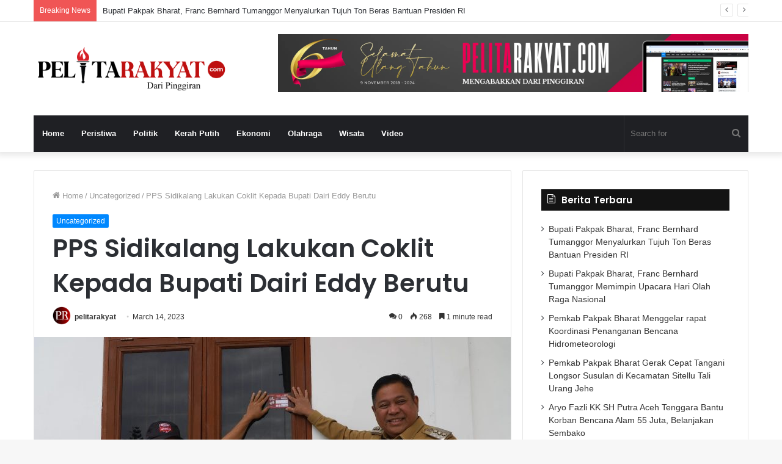

--- FILE ---
content_type: text/html; charset=UTF-8
request_url: https://pelitarakyat.com/2023/03/14/pps-sidikalang-lakukan-coklit-kepada-bupati-dairi-eddy-berutu/
body_size: 15930
content:
<!DOCTYPE html>
<html lang="en-US" class="" data-skin="light" prefix="og: http://ogp.me/ns#">
<head>
	<meta charset="UTF-8" />
	<link rel="profile" href="http://gmpg.org/xfn/11" />
	<script type="text/javascript">
(()=>{var e={};e.g=function(){if("object"==typeof globalThis)return globalThis;try{return this||new Function("return this")()}catch(e){if("object"==typeof window)return window}}(),function({ampUrl:n,isCustomizePreview:t,isAmpDevMode:r,noampQueryVarName:o,noampQueryVarValue:s,disabledStorageKey:i,mobileUserAgents:a,regexRegex:c}){if("undefined"==typeof sessionStorage)return;const d=new RegExp(c);if(!a.some((e=>{const n=e.match(d);return!(!n||!new RegExp(n[1],n[2]).test(navigator.userAgent))||navigator.userAgent.includes(e)})))return;e.g.addEventListener("DOMContentLoaded",(()=>{const e=document.getElementById("amp-mobile-version-switcher");if(!e)return;e.hidden=!1;const n=e.querySelector("a[href]");n&&n.addEventListener("click",(()=>{sessionStorage.removeItem(i)}))}));const g=r&&["paired-browsing-non-amp","paired-browsing-amp"].includes(window.name);if(sessionStorage.getItem(i)||t||g)return;const u=new URL(location.href),m=new URL(n);m.hash=u.hash,u.searchParams.has(o)&&s===u.searchParams.get(o)?sessionStorage.setItem(i,"1"):m.href!==u.href&&(window.stop(),location.replace(m.href))}({"ampUrl":"https:\/\/pelitarakyat.com\/2023\/03\/14\/pps-sidikalang-lakukan-coklit-kepada-bupati-dairi-eddy-berutu\/?amp=1","noampQueryVarName":"noamp","noampQueryVarValue":"mobile","disabledStorageKey":"amp_mobile_redirect_disabled","mobileUserAgents":["Mobile","Android","Silk\/","Kindle","BlackBerry","Opera Mini","Opera Mobi"],"regexRegex":"^\\\/((?:.|\\n)+)\\\/([i]*)$","isCustomizePreview":false,"isAmpDevMode":false})})();
</script>
<title>PPS Sidikalang Lakukan Coklit Kepada Bupati Dairi Eddy Berutu &#8211; Pelitarakyat.com</title>

<meta http-equiv='x-dns-prefetch-control' content='on'>
<link rel='dns-prefetch' href='//cdnjs.cloudflare.com' />
<link rel='dns-prefetch' href='//ajax.googleapis.com' />
<link rel='dns-prefetch' href='//fonts.googleapis.com' />
<link rel='dns-prefetch' href='//fonts.gstatic.com' />
<link rel='dns-prefetch' href='//s.gravatar.com' />
<link rel='dns-prefetch' href='//www.google-analytics.com' />
<link rel='preload' as='image' href='https://pelitarakyat.com/wp-content/uploads/2023/01/logo-prc.png'>
<link rel='preload' as='image' href='https://pelitarakyat.com/wp-content/uploads/2023/01/logo-prc-1000x.png'>
<link rel='preload' as='image' href='https://pelitarakyat.com/wp-content/uploads/2023/04/335220256_1211966199525002_8297602386500479703_n-780x470.jpg'>
<link rel='preload' as='font' href='https://pelitarakyat.com/wp-content/themes/jannah/assets/fonts/tielabs-fonticon/tielabs-fonticon.woff' type='font/woff' crossorigin='anonymous' />
<link rel='preload' as='font' href='https://pelitarakyat.com/wp-content/themes/jannah/assets/fonts/fontawesome/fa-solid-900.woff2' type='font/woff2' crossorigin='anonymous' />
<link rel='preload' as='font' href='https://pelitarakyat.com/wp-content/themes/jannah/assets/fonts/fontawesome/fa-brands-400.woff2' type='font/woff2' crossorigin='anonymous' />
<link rel='preload' as='font' href='https://pelitarakyat.com/wp-content/themes/jannah/assets/fonts/fontawesome/fa-regular-400.woff2' type='font/woff2' crossorigin='anonymous' />
<link rel='preload' as='script' href='https://ajax.googleapis.com/ajax/libs/webfont/1/webfont.js'>
<meta name='robots' content='max-image-preview:large' />
<link rel='dns-prefetch' href='//s.w.org' />
<link rel="alternate" type="application/rss+xml" title="Pelitarakyat.com &raquo; Feed" href="https://pelitarakyat.com/feed/" />
<link rel="alternate" type="application/rss+xml" title="Pelitarakyat.com &raquo; Comments Feed" href="https://pelitarakyat.com/comments/feed/" />
<link rel="alternate" type="application/rss+xml" title="Pelitarakyat.com &raquo; PPS Sidikalang Lakukan Coklit Kepada Bupati Dairi Eddy Berutu Comments Feed" href="https://pelitarakyat.com/2023/03/14/pps-sidikalang-lakukan-coklit-kepada-bupati-dairi-eddy-berutu/feed/" />

<meta property="og:title" content="PPS Sidikalang Lakukan Coklit Kepada Bupati Dairi Eddy Berutu - Pelitarakyat.com" />
<meta property="og:type" content="article" />
<meta property="og:description" content="SIDIKALANG, pelitarakyat.com - Petugas Pemungutan Suara (PPS) bersama Petugas Pemutakhiran Daftar Pe" />
<meta property="og:url" content="https://pelitarakyat.com/2023/03/14/pps-sidikalang-lakukan-coklit-kepada-bupati-dairi-eddy-berutu/" />
<meta property="og:site_name" content="Pelitarakyat.com" />
<meta property="og:image" content="https://pelitarakyat.com/wp-content/uploads/2023/04/335220256_1211966199525002_8297602386500479703_n.jpg" />
<script type="text/javascript">
window._wpemojiSettings = {"baseUrl":"https:\/\/s.w.org\/images\/core\/emoji\/14.0.0\/72x72\/","ext":".png","svgUrl":"https:\/\/s.w.org\/images\/core\/emoji\/14.0.0\/svg\/","svgExt":".svg","source":{"concatemoji":"https:\/\/pelitarakyat.com\/wp-includes\/js\/wp-emoji-release.min.js?ver=6.0.11"}};
/*! This file is auto-generated */
!function(e,a,t){var n,r,o,i=a.createElement("canvas"),p=i.getContext&&i.getContext("2d");function s(e,t){var a=String.fromCharCode,e=(p.clearRect(0,0,i.width,i.height),p.fillText(a.apply(this,e),0,0),i.toDataURL());return p.clearRect(0,0,i.width,i.height),p.fillText(a.apply(this,t),0,0),e===i.toDataURL()}function c(e){var t=a.createElement("script");t.src=e,t.defer=t.type="text/javascript",a.getElementsByTagName("head")[0].appendChild(t)}for(o=Array("flag","emoji"),t.supports={everything:!0,everythingExceptFlag:!0},r=0;r<o.length;r++)t.supports[o[r]]=function(e){if(!p||!p.fillText)return!1;switch(p.textBaseline="top",p.font="600 32px Arial",e){case"flag":return s([127987,65039,8205,9895,65039],[127987,65039,8203,9895,65039])?!1:!s([55356,56826,55356,56819],[55356,56826,8203,55356,56819])&&!s([55356,57332,56128,56423,56128,56418,56128,56421,56128,56430,56128,56423,56128,56447],[55356,57332,8203,56128,56423,8203,56128,56418,8203,56128,56421,8203,56128,56430,8203,56128,56423,8203,56128,56447]);case"emoji":return!s([129777,127995,8205,129778,127999],[129777,127995,8203,129778,127999])}return!1}(o[r]),t.supports.everything=t.supports.everything&&t.supports[o[r]],"flag"!==o[r]&&(t.supports.everythingExceptFlag=t.supports.everythingExceptFlag&&t.supports[o[r]]);t.supports.everythingExceptFlag=t.supports.everythingExceptFlag&&!t.supports.flag,t.DOMReady=!1,t.readyCallback=function(){t.DOMReady=!0},t.supports.everything||(n=function(){t.readyCallback()},a.addEventListener?(a.addEventListener("DOMContentLoaded",n,!1),e.addEventListener("load",n,!1)):(e.attachEvent("onload",n),a.attachEvent("onreadystatechange",function(){"complete"===a.readyState&&t.readyCallback()})),(e=t.source||{}).concatemoji?c(e.concatemoji):e.wpemoji&&e.twemoji&&(c(e.twemoji),c(e.wpemoji)))}(window,document,window._wpemojiSettings);
</script>
<style type="text/css">
img.wp-smiley,
img.emoji {
	display: inline !important;
	border: none !important;
	box-shadow: none !important;
	height: 1em !important;
	width: 1em !important;
	margin: 0 0.07em !important;
	vertical-align: -0.1em !important;
	background: none !important;
	padding: 0 !important;
}
</style>
	<style id='global-styles-inline-css' type='text/css'>
body{--wp--preset--color--black: #000000;--wp--preset--color--cyan-bluish-gray: #abb8c3;--wp--preset--color--white: #ffffff;--wp--preset--color--pale-pink: #f78da7;--wp--preset--color--vivid-red: #cf2e2e;--wp--preset--color--luminous-vivid-orange: #ff6900;--wp--preset--color--luminous-vivid-amber: #fcb900;--wp--preset--color--light-green-cyan: #7bdcb5;--wp--preset--color--vivid-green-cyan: #00d084;--wp--preset--color--pale-cyan-blue: #8ed1fc;--wp--preset--color--vivid-cyan-blue: #0693e3;--wp--preset--color--vivid-purple: #9b51e0;--wp--preset--gradient--vivid-cyan-blue-to-vivid-purple: linear-gradient(135deg,rgba(6,147,227,1) 0%,rgb(155,81,224) 100%);--wp--preset--gradient--light-green-cyan-to-vivid-green-cyan: linear-gradient(135deg,rgb(122,220,180) 0%,rgb(0,208,130) 100%);--wp--preset--gradient--luminous-vivid-amber-to-luminous-vivid-orange: linear-gradient(135deg,rgba(252,185,0,1) 0%,rgba(255,105,0,1) 100%);--wp--preset--gradient--luminous-vivid-orange-to-vivid-red: linear-gradient(135deg,rgba(255,105,0,1) 0%,rgb(207,46,46) 100%);--wp--preset--gradient--very-light-gray-to-cyan-bluish-gray: linear-gradient(135deg,rgb(238,238,238) 0%,rgb(169,184,195) 100%);--wp--preset--gradient--cool-to-warm-spectrum: linear-gradient(135deg,rgb(74,234,220) 0%,rgb(151,120,209) 20%,rgb(207,42,186) 40%,rgb(238,44,130) 60%,rgb(251,105,98) 80%,rgb(254,248,76) 100%);--wp--preset--gradient--blush-light-purple: linear-gradient(135deg,rgb(255,206,236) 0%,rgb(152,150,240) 100%);--wp--preset--gradient--blush-bordeaux: linear-gradient(135deg,rgb(254,205,165) 0%,rgb(254,45,45) 50%,rgb(107,0,62) 100%);--wp--preset--gradient--luminous-dusk: linear-gradient(135deg,rgb(255,203,112) 0%,rgb(199,81,192) 50%,rgb(65,88,208) 100%);--wp--preset--gradient--pale-ocean: linear-gradient(135deg,rgb(255,245,203) 0%,rgb(182,227,212) 50%,rgb(51,167,181) 100%);--wp--preset--gradient--electric-grass: linear-gradient(135deg,rgb(202,248,128) 0%,rgb(113,206,126) 100%);--wp--preset--gradient--midnight: linear-gradient(135deg,rgb(2,3,129) 0%,rgb(40,116,252) 100%);--wp--preset--duotone--dark-grayscale: url('#wp-duotone-dark-grayscale');--wp--preset--duotone--grayscale: url('#wp-duotone-grayscale');--wp--preset--duotone--purple-yellow: url('#wp-duotone-purple-yellow');--wp--preset--duotone--blue-red: url('#wp-duotone-blue-red');--wp--preset--duotone--midnight: url('#wp-duotone-midnight');--wp--preset--duotone--magenta-yellow: url('#wp-duotone-magenta-yellow');--wp--preset--duotone--purple-green: url('#wp-duotone-purple-green');--wp--preset--duotone--blue-orange: url('#wp-duotone-blue-orange');--wp--preset--font-size--small: 13px;--wp--preset--font-size--medium: 20px;--wp--preset--font-size--large: 36px;--wp--preset--font-size--x-large: 42px;}.has-black-color{color: var(--wp--preset--color--black) !important;}.has-cyan-bluish-gray-color{color: var(--wp--preset--color--cyan-bluish-gray) !important;}.has-white-color{color: var(--wp--preset--color--white) !important;}.has-pale-pink-color{color: var(--wp--preset--color--pale-pink) !important;}.has-vivid-red-color{color: var(--wp--preset--color--vivid-red) !important;}.has-luminous-vivid-orange-color{color: var(--wp--preset--color--luminous-vivid-orange) !important;}.has-luminous-vivid-amber-color{color: var(--wp--preset--color--luminous-vivid-amber) !important;}.has-light-green-cyan-color{color: var(--wp--preset--color--light-green-cyan) !important;}.has-vivid-green-cyan-color{color: var(--wp--preset--color--vivid-green-cyan) !important;}.has-pale-cyan-blue-color{color: var(--wp--preset--color--pale-cyan-blue) !important;}.has-vivid-cyan-blue-color{color: var(--wp--preset--color--vivid-cyan-blue) !important;}.has-vivid-purple-color{color: var(--wp--preset--color--vivid-purple) !important;}.has-black-background-color{background-color: var(--wp--preset--color--black) !important;}.has-cyan-bluish-gray-background-color{background-color: var(--wp--preset--color--cyan-bluish-gray) !important;}.has-white-background-color{background-color: var(--wp--preset--color--white) !important;}.has-pale-pink-background-color{background-color: var(--wp--preset--color--pale-pink) !important;}.has-vivid-red-background-color{background-color: var(--wp--preset--color--vivid-red) !important;}.has-luminous-vivid-orange-background-color{background-color: var(--wp--preset--color--luminous-vivid-orange) !important;}.has-luminous-vivid-amber-background-color{background-color: var(--wp--preset--color--luminous-vivid-amber) !important;}.has-light-green-cyan-background-color{background-color: var(--wp--preset--color--light-green-cyan) !important;}.has-vivid-green-cyan-background-color{background-color: var(--wp--preset--color--vivid-green-cyan) !important;}.has-pale-cyan-blue-background-color{background-color: var(--wp--preset--color--pale-cyan-blue) !important;}.has-vivid-cyan-blue-background-color{background-color: var(--wp--preset--color--vivid-cyan-blue) !important;}.has-vivid-purple-background-color{background-color: var(--wp--preset--color--vivid-purple) !important;}.has-black-border-color{border-color: var(--wp--preset--color--black) !important;}.has-cyan-bluish-gray-border-color{border-color: var(--wp--preset--color--cyan-bluish-gray) !important;}.has-white-border-color{border-color: var(--wp--preset--color--white) !important;}.has-pale-pink-border-color{border-color: var(--wp--preset--color--pale-pink) !important;}.has-vivid-red-border-color{border-color: var(--wp--preset--color--vivid-red) !important;}.has-luminous-vivid-orange-border-color{border-color: var(--wp--preset--color--luminous-vivid-orange) !important;}.has-luminous-vivid-amber-border-color{border-color: var(--wp--preset--color--luminous-vivid-amber) !important;}.has-light-green-cyan-border-color{border-color: var(--wp--preset--color--light-green-cyan) !important;}.has-vivid-green-cyan-border-color{border-color: var(--wp--preset--color--vivid-green-cyan) !important;}.has-pale-cyan-blue-border-color{border-color: var(--wp--preset--color--pale-cyan-blue) !important;}.has-vivid-cyan-blue-border-color{border-color: var(--wp--preset--color--vivid-cyan-blue) !important;}.has-vivid-purple-border-color{border-color: var(--wp--preset--color--vivid-purple) !important;}.has-vivid-cyan-blue-to-vivid-purple-gradient-background{background: var(--wp--preset--gradient--vivid-cyan-blue-to-vivid-purple) !important;}.has-light-green-cyan-to-vivid-green-cyan-gradient-background{background: var(--wp--preset--gradient--light-green-cyan-to-vivid-green-cyan) !important;}.has-luminous-vivid-amber-to-luminous-vivid-orange-gradient-background{background: var(--wp--preset--gradient--luminous-vivid-amber-to-luminous-vivid-orange) !important;}.has-luminous-vivid-orange-to-vivid-red-gradient-background{background: var(--wp--preset--gradient--luminous-vivid-orange-to-vivid-red) !important;}.has-very-light-gray-to-cyan-bluish-gray-gradient-background{background: var(--wp--preset--gradient--very-light-gray-to-cyan-bluish-gray) !important;}.has-cool-to-warm-spectrum-gradient-background{background: var(--wp--preset--gradient--cool-to-warm-spectrum) !important;}.has-blush-light-purple-gradient-background{background: var(--wp--preset--gradient--blush-light-purple) !important;}.has-blush-bordeaux-gradient-background{background: var(--wp--preset--gradient--blush-bordeaux) !important;}.has-luminous-dusk-gradient-background{background: var(--wp--preset--gradient--luminous-dusk) !important;}.has-pale-ocean-gradient-background{background: var(--wp--preset--gradient--pale-ocean) !important;}.has-electric-grass-gradient-background{background: var(--wp--preset--gradient--electric-grass) !important;}.has-midnight-gradient-background{background: var(--wp--preset--gradient--midnight) !important;}.has-small-font-size{font-size: var(--wp--preset--font-size--small) !important;}.has-medium-font-size{font-size: var(--wp--preset--font-size--medium) !important;}.has-large-font-size{font-size: var(--wp--preset--font-size--large) !important;}.has-x-large-font-size{font-size: var(--wp--preset--font-size--x-large) !important;}
</style>
<link rel='stylesheet' id='taqyeem-buttons-style-css'  href='https://pelitarakyat.com/wp-content/plugins/taqyeem-buttons/assets/style.css?ver=6.0.11' type='text/css' media='all' />
<link rel='stylesheet' id='wordpress-popular-posts-css-css'  href='https://pelitarakyat.com/wp-content/plugins/wordpress-popular-posts/assets/css/wpp.css?ver=5.0.1' type='text/css' media='all' />
<link rel='stylesheet' id='tie-css-base-css'  href='https://pelitarakyat.com/wp-content/themes/jannah/assets/css/base.min.css?ver=5.4.10' type='text/css' media='all' />
<link rel='stylesheet' id='tie-css-styles-css'  href='https://pelitarakyat.com/wp-content/themes/jannah/assets/css/style.min.css?ver=5.4.10' type='text/css' media='all' />
<link rel='stylesheet' id='tie-css-widgets-css'  href='https://pelitarakyat.com/wp-content/themes/jannah/assets/css/widgets.min.css?ver=5.4.10' type='text/css' media='all' />
<link rel='stylesheet' id='tie-css-helpers-css'  href='https://pelitarakyat.com/wp-content/themes/jannah/assets/css/helpers.min.css?ver=5.4.10' type='text/css' media='all' />
<link rel='stylesheet' id='tie-fontawesome5-css'  href='https://pelitarakyat.com/wp-content/themes/jannah/assets/css/fontawesome.css?ver=5.4.10' type='text/css' media='all' />
<link rel='stylesheet' id='tie-css-ilightbox-css'  href='https://pelitarakyat.com/wp-content/themes/jannah/assets/ilightbox/dark-skin/skin.css?ver=5.4.10' type='text/css' media='all' />
<link rel='stylesheet' id='tie-css-shortcodes-css'  href='https://pelitarakyat.com/wp-content/themes/jannah/assets/css/plugins/shortcodes.min.css?ver=5.4.10' type='text/css' media='all' />
<link rel='stylesheet' id='tie-css-single-css'  href='https://pelitarakyat.com/wp-content/themes/jannah/assets/css/single.min.css?ver=5.4.10' type='text/css' media='all' />
<link rel='stylesheet' id='tie-css-print-css'  href='https://pelitarakyat.com/wp-content/themes/jannah/assets/css/print.css?ver=5.4.10' type='text/css' media='print' />
<link rel='stylesheet' id='taqyeem-styles-css'  href='https://pelitarakyat.com/wp-content/themes/jannah/assets/css/plugins/taqyeem.min.css?ver=5.4.10' type='text/css' media='all' />
<style id='taqyeem-styles-inline-css' type='text/css'>
.wf-active .logo-text,.wf-active h1,.wf-active h2,.wf-active h3,.wf-active h4,.wf-active h5,.wf-active h6,.wf-active .the-subtitle{font-family: 'Poppins';}
</style>
<script type='text/javascript' id='wpp-js-js-extra'>
/* <![CDATA[ */
var wpp_params = {"sampling_active":"0","sampling_rate":"100","ajax_url":"https:\/\/pelitarakyat.com\/wp-json\/wordpress-popular-posts\/v1\/popular-posts","ID":"5904","token":"3f880faa0b","debug":""};
/* ]]> */
</script>
<script type='text/javascript' src='https://pelitarakyat.com/wp-content/plugins/wordpress-popular-posts/assets/js/wpp-5.0.0.min.js?ver=5.0.1' id='wpp-js-js'></script>
<script type='text/javascript' src='https://pelitarakyat.com/wp-includes/js/jquery/jquery.min.js?ver=3.6.0' id='jquery-core-js'></script>
<script type='text/javascript' src='https://pelitarakyat.com/wp-includes/js/jquery/jquery-migrate.min.js?ver=3.3.2' id='jquery-migrate-js'></script>
<link rel="https://api.w.org/" href="https://pelitarakyat.com/wp-json/" /><link rel="alternate" type="application/json" href="https://pelitarakyat.com/wp-json/wp/v2/posts/5904" /><link rel="EditURI" type="application/rsd+xml" title="RSD" href="https://pelitarakyat.com/xmlrpc.php?rsd" />
<link rel="wlwmanifest" type="application/wlwmanifest+xml" href="https://pelitarakyat.com/wp-includes/wlwmanifest.xml" /> 
<meta name="generator" content="WordPress 6.0.11" />
<link rel="canonical" href="https://pelitarakyat.com/2023/03/14/pps-sidikalang-lakukan-coklit-kepada-bupati-dairi-eddy-berutu/" />
<link rel='shortlink' href='https://pelitarakyat.com/?p=5904' />
<link rel="alternate" type="application/json+oembed" href="https://pelitarakyat.com/wp-json/oembed/1.0/embed?url=https%3A%2F%2Fpelitarakyat.com%2F2023%2F03%2F14%2Fpps-sidikalang-lakukan-coklit-kepada-bupati-dairi-eddy-berutu%2F" />
<link rel="alternate" type="text/xml+oembed" href="https://pelitarakyat.com/wp-json/oembed/1.0/embed?url=https%3A%2F%2Fpelitarakyat.com%2F2023%2F03%2F14%2Fpps-sidikalang-lakukan-coklit-kepada-bupati-dairi-eddy-berutu%2F&#038;format=xml" />
<script type='text/javascript'>
/* <![CDATA[ */
var taqyeem = {"ajaxurl":"https://pelitarakyat.com/wp-admin/admin-ajax.php" , "your_rating":"Your Rating:"};
/* ]]> */
</script>

<link rel="alternate" type="text/html" media="only screen and (max-width: 640px)" href="https://pelitarakyat.com/2023/03/14/pps-sidikalang-lakukan-coklit-kepada-bupati-dairi-eddy-berutu/?amp=1"> <meta name="description" content="SIDIKALANG, pelitarakyat.com - Petugas Pemungutan Suara (PPS) bersama Petugas Pemutakhiran Daftar Pemilih Pemilu (Pantarlih) Kelurahan Sidikalang mela" /><meta http-equiv="X-UA-Compatible" content="IE=edge">
<meta name="theme-color" content="#0088ff" /><meta name="viewport" content="width=device-width, initial-scale=1.0" /><link rel="amphtml" href="https://pelitarakyat.com/2023/03/14/pps-sidikalang-lakukan-coklit-kepada-bupati-dairi-eddy-berutu/?amp=1"><style>#amp-mobile-version-switcher{left:0;position:absolute;width:100%;z-index:100}#amp-mobile-version-switcher>a{background-color:#444;border:0;color:#eaeaea;display:block;font-family:-apple-system,BlinkMacSystemFont,Segoe UI,Roboto,Oxygen-Sans,Ubuntu,Cantarell,Helvetica Neue,sans-serif;font-size:16px;font-weight:600;padding:15px 0;text-align:center;-webkit-text-decoration:none;text-decoration:none}#amp-mobile-version-switcher>a:active,#amp-mobile-version-switcher>a:focus,#amp-mobile-version-switcher>a:hover{-webkit-text-decoration:underline;text-decoration:underline}</style><link rel="icon" href="https://pelitarakyat.com/wp-content/uploads/2019/12/cropped-icon-32x32.png" sizes="32x32" />
<link rel="icon" href="https://pelitarakyat.com/wp-content/uploads/2019/12/cropped-icon-192x192.png" sizes="192x192" />
<link rel="apple-touch-icon" href="https://pelitarakyat.com/wp-content/uploads/2019/12/cropped-icon-180x180.png" />
<meta name="msapplication-TileImage" content="https://pelitarakyat.com/wp-content/uploads/2019/12/cropped-icon-270x270.png" />
</head>

<body id="tie-body" class="post-template-default single single-post postid-5904 single-format-standard tie-no-js wrapper-has-shadow block-head-7 magazine1 is-thumb-overlay-disabled is-desktop is-header-layout-3 has-header-ad sidebar-right has-sidebar post-layout-1 narrow-title-narrow-media is-standard-format has-mobile-share">

<svg xmlns="http://www.w3.org/2000/svg" viewBox="0 0 0 0" width="0" height="0" focusable="false" role="none" style="visibility: hidden; position: absolute; left: -9999px; overflow: hidden;" ><defs><filter id="wp-duotone-dark-grayscale"><feColorMatrix color-interpolation-filters="sRGB" type="matrix" values=" .299 .587 .114 0 0 .299 .587 .114 0 0 .299 .587 .114 0 0 .299 .587 .114 0 0 " /><feComponentTransfer color-interpolation-filters="sRGB" ><feFuncR type="table" tableValues="0 0.49803921568627" /><feFuncG type="table" tableValues="0 0.49803921568627" /><feFuncB type="table" tableValues="0 0.49803921568627" /><feFuncA type="table" tableValues="1 1" /></feComponentTransfer><feComposite in2="SourceGraphic" operator="in" /></filter></defs></svg><svg xmlns="http://www.w3.org/2000/svg" viewBox="0 0 0 0" width="0" height="0" focusable="false" role="none" style="visibility: hidden; position: absolute; left: -9999px; overflow: hidden;" ><defs><filter id="wp-duotone-grayscale"><feColorMatrix color-interpolation-filters="sRGB" type="matrix" values=" .299 .587 .114 0 0 .299 .587 .114 0 0 .299 .587 .114 0 0 .299 .587 .114 0 0 " /><feComponentTransfer color-interpolation-filters="sRGB" ><feFuncR type="table" tableValues="0 1" /><feFuncG type="table" tableValues="0 1" /><feFuncB type="table" tableValues="0 1" /><feFuncA type="table" tableValues="1 1" /></feComponentTransfer><feComposite in2="SourceGraphic" operator="in" /></filter></defs></svg><svg xmlns="http://www.w3.org/2000/svg" viewBox="0 0 0 0" width="0" height="0" focusable="false" role="none" style="visibility: hidden; position: absolute; left: -9999px; overflow: hidden;" ><defs><filter id="wp-duotone-purple-yellow"><feColorMatrix color-interpolation-filters="sRGB" type="matrix" values=" .299 .587 .114 0 0 .299 .587 .114 0 0 .299 .587 .114 0 0 .299 .587 .114 0 0 " /><feComponentTransfer color-interpolation-filters="sRGB" ><feFuncR type="table" tableValues="0.54901960784314 0.98823529411765" /><feFuncG type="table" tableValues="0 1" /><feFuncB type="table" tableValues="0.71764705882353 0.25490196078431" /><feFuncA type="table" tableValues="1 1" /></feComponentTransfer><feComposite in2="SourceGraphic" operator="in" /></filter></defs></svg><svg xmlns="http://www.w3.org/2000/svg" viewBox="0 0 0 0" width="0" height="0" focusable="false" role="none" style="visibility: hidden; position: absolute; left: -9999px; overflow: hidden;" ><defs><filter id="wp-duotone-blue-red"><feColorMatrix color-interpolation-filters="sRGB" type="matrix" values=" .299 .587 .114 0 0 .299 .587 .114 0 0 .299 .587 .114 0 0 .299 .587 .114 0 0 " /><feComponentTransfer color-interpolation-filters="sRGB" ><feFuncR type="table" tableValues="0 1" /><feFuncG type="table" tableValues="0 0.27843137254902" /><feFuncB type="table" tableValues="0.5921568627451 0.27843137254902" /><feFuncA type="table" tableValues="1 1" /></feComponentTransfer><feComposite in2="SourceGraphic" operator="in" /></filter></defs></svg><svg xmlns="http://www.w3.org/2000/svg" viewBox="0 0 0 0" width="0" height="0" focusable="false" role="none" style="visibility: hidden; position: absolute; left: -9999px; overflow: hidden;" ><defs><filter id="wp-duotone-midnight"><feColorMatrix color-interpolation-filters="sRGB" type="matrix" values=" .299 .587 .114 0 0 .299 .587 .114 0 0 .299 .587 .114 0 0 .299 .587 .114 0 0 " /><feComponentTransfer color-interpolation-filters="sRGB" ><feFuncR type="table" tableValues="0 0" /><feFuncG type="table" tableValues="0 0.64705882352941" /><feFuncB type="table" tableValues="0 1" /><feFuncA type="table" tableValues="1 1" /></feComponentTransfer><feComposite in2="SourceGraphic" operator="in" /></filter></defs></svg><svg xmlns="http://www.w3.org/2000/svg" viewBox="0 0 0 0" width="0" height="0" focusable="false" role="none" style="visibility: hidden; position: absolute; left: -9999px; overflow: hidden;" ><defs><filter id="wp-duotone-magenta-yellow"><feColorMatrix color-interpolation-filters="sRGB" type="matrix" values=" .299 .587 .114 0 0 .299 .587 .114 0 0 .299 .587 .114 0 0 .299 .587 .114 0 0 " /><feComponentTransfer color-interpolation-filters="sRGB" ><feFuncR type="table" tableValues="0.78039215686275 1" /><feFuncG type="table" tableValues="0 0.94901960784314" /><feFuncB type="table" tableValues="0.35294117647059 0.47058823529412" /><feFuncA type="table" tableValues="1 1" /></feComponentTransfer><feComposite in2="SourceGraphic" operator="in" /></filter></defs></svg><svg xmlns="http://www.w3.org/2000/svg" viewBox="0 0 0 0" width="0" height="0" focusable="false" role="none" style="visibility: hidden; position: absolute; left: -9999px; overflow: hidden;" ><defs><filter id="wp-duotone-purple-green"><feColorMatrix color-interpolation-filters="sRGB" type="matrix" values=" .299 .587 .114 0 0 .299 .587 .114 0 0 .299 .587 .114 0 0 .299 .587 .114 0 0 " /><feComponentTransfer color-interpolation-filters="sRGB" ><feFuncR type="table" tableValues="0.65098039215686 0.40392156862745" /><feFuncG type="table" tableValues="0 1" /><feFuncB type="table" tableValues="0.44705882352941 0.4" /><feFuncA type="table" tableValues="1 1" /></feComponentTransfer><feComposite in2="SourceGraphic" operator="in" /></filter></defs></svg><svg xmlns="http://www.w3.org/2000/svg" viewBox="0 0 0 0" width="0" height="0" focusable="false" role="none" style="visibility: hidden; position: absolute; left: -9999px; overflow: hidden;" ><defs><filter id="wp-duotone-blue-orange"><feColorMatrix color-interpolation-filters="sRGB" type="matrix" values=" .299 .587 .114 0 0 .299 .587 .114 0 0 .299 .587 .114 0 0 .299 .587 .114 0 0 " /><feComponentTransfer color-interpolation-filters="sRGB" ><feFuncR type="table" tableValues="0.098039215686275 1" /><feFuncG type="table" tableValues="0 0.66274509803922" /><feFuncB type="table" tableValues="0.84705882352941 0.41960784313725" /><feFuncA type="table" tableValues="1 1" /></feComponentTransfer><feComposite in2="SourceGraphic" operator="in" /></filter></defs></svg>

<div class="background-overlay">

	<div id="tie-container" class="site tie-container">

		
		<div id="tie-wrapper">

			
<header id="theme-header" class="theme-header header-layout-3 main-nav-dark main-nav-default-dark main-nav-below main-nav-boxed has-stream-item top-nav-active top-nav-light top-nav-default-light top-nav-above has-shadow has-normal-width-logo mobile-header-default">
	
<nav id="top-nav"  class="has-breaking top-nav header-nav has-breaking-news" aria-label="Secondary Navigation">
	<div class="container">
		<div class="topbar-wrapper">

			
			<div class="tie-alignleft">
				
<div class="breaking controls-is-active">

	<span class="breaking-title">
		<span class="tie-icon-bolt breaking-icon" aria-hidden="true"></span>
		<span class="breaking-title-text">Breaking News</span>
	</span>

	<ul id="breaking-news-in-header" class="breaking-news" data-type="slideLeft" data-arrows="true">

		
							<li class="news-item">
								<a href="https://pelitarakyat.com/2025/12/13/bupati-pakpak-bharat-franc-bernhard-tumanggor-menyalurkan-tujuh-ton-beras-bantuan-presiden-ri/">Bupati Pakpak Bharat, Franc Bernhard Tumanggor Menyalurkan Tujuh Ton Beras Bantuan Presiden RI</a>
							</li>

							
							<li class="news-item">
								<a href="https://pelitarakyat.com/2025/12/13/bupati-pakpak-bharat-franc-bernhard-tumanggor-memimpin-upacara-hari-olah-raga-nasional/">Bupati Pakpak Bharat, Franc Bernhard Tumanggor Memimpin Upacara Hari Olah Raga Nasional</a>
							</li>

							
							<li class="news-item">
								<a href="https://pelitarakyat.com/2025/12/13/pemkab-pakpak-bharat-menggelar-rapat-koordinasi-penanganan-bencana-hidrometeorologi/">Pemkab Pakpak Bharat Menggelar rapat Koordinasi Penanganan Bencana Hidrometeorologi</a>
							</li>

							
							<li class="news-item">
								<a href="https://pelitarakyat.com/2025/12/13/pemkab-pakpak-bharat-gerak-cepat-tangani-longsor-susulan-di-kecamatan-sitellu-tali-urang-jehe/">Pemkab Pakpak Bharat Gerak Cepat Tangani  Longsor Susulan di Kecamatan Sitellu Tali Urang Jehe</a>
							</li>

							
							<li class="news-item">
								<a href="https://pelitarakyat.com/2025/12/03/aryo-fazli-kk-sh-putra-aceh-tenggara-bantu-korban-bencana-alam-55-juta-belanjakan-sembako/">Aryo Fazli KK SH Putra Aceh Tenggara Bantu Korban Bencana Alam 55 Juta, Belanjakan Sembako</a>
							</li>

							
							<li class="news-item">
								<a href="https://pelitarakyat.com/2025/12/02/kelangkaan-bbm-di-pakpak-bharat-antrian-panjang-di-pertamini/">Kelangkaan BBM Di Pakpak Bharat, Antrian Panjang Di Pertamini</a>
							</li>

							
							<li class="news-item">
								<a href="https://pelitarakyat.com/2025/12/02/pemkab-pakpak-bharat-melakukan-rapat-koordinasi-terhadap-tokoh-masyarakat-pakpak-dan-keturunan-sortagiri/">Pemkab Pakpak Bharat Melakukan Rapat Koordinasi Terhadap Tokoh Masyarakat Pakpak dan Keturunan SORTAGIRI</a>
							</li>

							
							<li class="news-item">
								<a href="https://pelitarakyat.com/2025/12/02/pemerintah-kabupaten-pakpak-bharat-melalui-dinas-sosial-berikan-bantuan-korban-bencana-alam/">Pemerintah Kabupaten Pakpak Bharat Melalui Dinas Sosial Berikan Bantuan Korban Bencana Alam</a>
							</li>

							
							<li class="news-item">
								<a href="https://pelitarakyat.com/2025/12/02/bupati-pakpak-bharat-franc-bernhard-tumanggor-meninjau-penanganan-longsor-di-jalan-penghubung-lagan-pagindar/">Bupati Pakpak Bharat, Franc Bernhard Tumanggor Meninjau Penanganan Longsor di Jalan Penghubung Lagan-Pagindar</a>
							</li>

							
							<li class="news-item">
								<a href="https://pelitarakyat.com/2025/12/02/pemkab-pakpak-bharat-tangani-jalan-longsor-sibongkaras/">Pemkab Pakpak Bharat Tangani Jalan Longsor Sibongkaras</a>
							</li>

							
	</ul>
</div><!-- #breaking /-->
			</div><!-- .tie-alignleft /-->

			<div class="tie-alignright">
							</div><!-- .tie-alignright /-->

		</div><!-- .topbar-wrapper /-->
	</div><!-- .container /-->
</nav><!-- #top-nav /-->

<div class="container header-container">
	<div class="tie-row logo-row">

		
		<div class="logo-wrapper">
			<div class="tie-col-md-4 logo-container clearfix">
				<div id="mobile-header-components-area_1" class="mobile-header-components"><ul class="components"><li class="mobile-component_menu custom-menu-link"><a href="#" id="mobile-menu-icon" class=""><span class="tie-mobile-menu-icon nav-icon is-layout-1"></span><span class="screen-reader-text">Menu</span></a></li></ul></div>
		<div id="logo" class="image-logo" >

			
			<a title="Pelitarakyat.com" href="https://pelitarakyat.com/">
				
				<picture class="tie-logo-default tie-logo-picture">
					<source class="tie-logo-source-default tie-logo-source" srcset="https://pelitarakyat.com/wp-content/uploads/2023/01/logo-prc-1000x.png 2x, https://pelitarakyat.com/wp-content/uploads/2023/01/logo-prc.png 1x">
					<img class="tie-logo-img-default tie-logo-img" src="https://pelitarakyat.com/wp-content/uploads/2023/01/logo-prc.png" alt="Pelitarakyat.com" width="500" height="98" style="max-height:98px; width: auto;" />
				</picture>
						</a>

			
		</div><!-- #logo /-->

		<div id="mobile-header-components-area_2" class="mobile-header-components"><ul class="components"><li class="mobile-component_search custom-menu-link">
				<a href="#" class="tie-search-trigger-mobile">
					<span class="tie-icon-search tie-search-icon" aria-hidden="true"></span>
					<span class="screen-reader-text">Search for</span>
				</a>
			</li></ul></div>			</div><!-- .tie-col /-->
		</div><!-- .logo-wrapper /-->

		<div class="tie-col-md-8 stream-item stream-item-top-wrapper"><div class="stream-item-top">
					<a href="" title="" target="_blank" rel="nofollow noopener">
						<img src="https://pelitarakyat.com/wp-content/uploads/2024/12/perak-6-th-2024-72890-copy.webp" alt="" width="728" height="91" />
					</a>
				</div></div><!-- .tie-col /-->
	</div><!-- .tie-row /-->
</div><!-- .container /-->

<div class="main-nav-wrapper">
	<nav id="main-nav" data-skin="search-in-main-nav" class="main-nav header-nav live-search-parent"  aria-label="Primary Navigation">
		<div class="container">

			<div class="main-menu-wrapper">

				
				<div id="menu-components-wrap">

					
					<div class="main-menu main-menu-wrap tie-alignleft">
						<div id="main-nav-menu" class="main-menu header-menu"><ul id="menu-editorial-desktop-main-menu" class="menu" role="menubar"><li id="menu-item-37" class="menu-item menu-item-type-custom menu-item-object-custom menu-item-37"><a href="/">Home</a></li>
<li id="menu-item-46" class="menu-item menu-item-type-taxonomy menu-item-object-category menu-item-46"><a href="https://pelitarakyat.com/category/peristiwa/">Peristiwa</a></li>
<li id="menu-item-47" class="menu-item menu-item-type-taxonomy menu-item-object-category menu-item-47"><a href="https://pelitarakyat.com/category/politik/">Politik</a></li>
<li id="menu-item-44" class="menu-item menu-item-type-taxonomy menu-item-object-category menu-item-44"><a href="https://pelitarakyat.com/category/kerah-putih/">Kerah Putih</a></li>
<li id="menu-item-43" class="menu-item menu-item-type-taxonomy menu-item-object-category menu-item-43"><a href="https://pelitarakyat.com/category/ekonomi/">Ekonomi</a></li>
<li id="menu-item-45" class="menu-item menu-item-type-taxonomy menu-item-object-category menu-item-45"><a href="https://pelitarakyat.com/category/olahraga/">Olahraga</a></li>
<li id="menu-item-63" class="menu-item menu-item-type-taxonomy menu-item-object-category menu-item-63"><a href="https://pelitarakyat.com/category/wisata/">Wisata</a></li>
<li id="menu-item-48" class="menu-item menu-item-type-taxonomy menu-item-object-category menu-item-48"><a href="https://pelitarakyat.com/category/video/">Video</a></li>
</ul></div>					</div><!-- .main-menu.tie-alignleft /-->

					<ul class="components">		<li class="search-bar menu-item custom-menu-link" aria-label="Search">
			<form method="get" id="search" action="https://pelitarakyat.com/">
				<input id="search-input" class="is-ajax-search"  inputmode="search" type="text" name="s" title="Search for" placeholder="Search for" />
				<button id="search-submit" type="submit">
					<span class="tie-icon-search tie-search-icon" aria-hidden="true"></span>
					<span class="screen-reader-text">Search for</span>
				</button>
			</form>
		</li>
		</ul><!-- Components -->
				</div><!-- #menu-components-wrap /-->
			</div><!-- .main-menu-wrapper /-->
		</div><!-- .container /-->
	</nav><!-- #main-nav /-->
</div><!-- .main-nav-wrapper /-->

</header>

<div id="content" class="site-content container"><div id="main-content-row" class="tie-row main-content-row">

<div class="main-content tie-col-md-8 tie-col-xs-12" role="main">

	
	<article id="the-post" class="container-wrapper post-content tie-standard">

		
<header class="entry-header-outer">

	<nav id="breadcrumb"><a href="https://pelitarakyat.com/"><span class="tie-icon-home" aria-hidden="true"></span> Home</a><em class="delimiter">/</em><a href="https://pelitarakyat.com/category/uncategorized/">Uncategorized</a><em class="delimiter">/</em><span class="current">PPS Sidikalang Lakukan Coklit Kepada Bupati Dairi Eddy Berutu</span></nav><script type="application/ld+json">{"@context":"http:\/\/schema.org","@type":"BreadcrumbList","@id":"#Breadcrumb","itemListElement":[{"@type":"ListItem","position":1,"item":{"name":"Home","@id":"https:\/\/pelitarakyat.com\/"}},{"@type":"ListItem","position":2,"item":{"name":"Uncategorized","@id":"https:\/\/pelitarakyat.com\/category\/uncategorized\/"}}]}</script>
	<div class="entry-header">

		<span class="post-cat-wrap"><a class="post-cat tie-cat-1" href="https://pelitarakyat.com/category/uncategorized/">Uncategorized</a></span>
		<h1 class="post-title entry-title">PPS Sidikalang Lakukan Coklit Kepada Bupati Dairi Eddy Berutu</h1>

		<div id="single-post-meta" class="post-meta clearfix"><span class="author-meta single-author with-avatars"><span class="meta-item meta-author-wrapper meta-author-1">
						<span class="meta-author-avatar">
							<a href="https://pelitarakyat.com/author/pelitarakyat/"><img src="https://pelitarakyat.com/wp-content/uploads/2019/12/cropped-icon-150x150.png" width="140" height="140" alt="pelitarakyat" class="avatar avatar-140 wp-user-avatar wp-user-avatar-140 alignnone photo" /></a>
						</span>
					<span class="meta-author"><a href="https://pelitarakyat.com/author/pelitarakyat/" class="author-name tie-icon" title="pelitarakyat">pelitarakyat</a></span></span></span><span class="date meta-item tie-icon">March 14, 2023</span><div class="tie-alignright"><span class="meta-comment tie-icon meta-item fa-before">0</span><span class="meta-views meta-item "><span class="tie-icon-fire" aria-hidden="true"></span> 268 </span><span class="meta-reading-time meta-item"><span class="tie-icon-bookmark" aria-hidden="true"></span> 1 minute read</span> </div></div><!-- .post-meta -->	</div><!-- .entry-header /-->

	
	
</header><!-- .entry-header-outer /-->

<div  class="featured-area"><div class="featured-area-inner"><figure class="single-featured-image"><img width="780" height="470" src="https://pelitarakyat.com/wp-content/uploads/2023/04/335220256_1211966199525002_8297602386500479703_n-780x470.jpg" class="attachment-jannah-image-post size-jannah-image-post wp-post-image" alt="" is_main_img="1" /></figure></div></div>
		<div class="entry-content entry clearfix">

			
			<p><strong>SIDIKALANG, pelitarakyat.com &#8211;</strong> Petugas Pemungutan Suara (PPS) bersama Petugas Pemutakhiran Daftar Pemilih Pemilu (Pantarlih) Kelurahan Sidikalang melakukan pencocokan dan penelitian (Coklit) kepada Bupati Dairi Dr. Eddy Keleng Ate Berutu, Selasa (14/3/2023). Coklit dilakukan petugas di Pendopo Bupati di mana pencocokan data merupakan hari terakhir dari tahapan pemilu 2024.</p>
<p>Setibanya di Pendopo, Ketua PPK Kelurahan Sidikalang Irfan Bintang yang turut mendampingi petugas coklit, disambut oleh Bupati Dairi Eddy Berutu didampingi Asisten Perekonomian Pembangunan JW. Purba dan Asisten Pemerintahan Kesejahteraan Rakyat Johnny Hutasoit.</p>
<div style="clear:both; margin-top:0em; margin-bottom:1em;"><a href="https://pelitarakyat.com/2023/07/31/perintah-kapolda-sumut-kapolres-dairi-launcing-tim-patroli-perintis-presisi-dan-unit-reaksi-cepat-urc/" target="_blank" rel="dofollow" class="u436ee5ac375b10f79ff809ea634bda91"><!-- INLINE RELATED POSTS 1/2 //--><style> .u436ee5ac375b10f79ff809ea634bda91 { padding:0px; margin: 0; padding-top:1em!important; padding-bottom:1em!important; width:100%; display: block; font-weight:bold; background-color:#eaeaea; border:0!important; border-left:4px solid #34495E!important; text-decoration:none; } .u436ee5ac375b10f79ff809ea634bda91:active, .u436ee5ac375b10f79ff809ea634bda91:hover { opacity: 1; transition: opacity 250ms; webkit-transition: opacity 250ms; text-decoration:none; } .u436ee5ac375b10f79ff809ea634bda91 { transition: background-color 250ms; webkit-transition: background-color 250ms; opacity: 1; transition: opacity 250ms; webkit-transition: opacity 250ms; } .u436ee5ac375b10f79ff809ea634bda91 .ctaText { font-weight:bold; color:#C0392B; text-decoration:none; font-size: 16px; } .u436ee5ac375b10f79ff809ea634bda91 .postTitle { color:#000000; text-decoration: underline!important; font-size: 16px; } .u436ee5ac375b10f79ff809ea634bda91:hover .postTitle { text-decoration: underline!important; } </style><div style="padding-left:1em; padding-right:1em;"><span class="ctaText">Baca Juga</span>&nbsp; <span class="postTitle">Perintah Kapolda Sumut, Kapolres Dairi Launcing Tim Patroli Perintis Presisi dan Unit Reaksi Cepat (URC)</span></div></a></div><p>Salah satu petugas Pantarlih Irwansyah Ujung, langsung melakukan pencocokan data setelah Bupati Eddy Berutu menyerahkan kelengkapan persyaratan berupa Kartu Keluarga.<br />
Setelah selesai melakukan pencocokan data, petugas langsung menempelkan tanda telah selesai dicoklit disaksikan Bupati.</p>
<p>Usai pencoklitan, Bupati Eddy Berutu mengatakan terimakasih kepada Komisi Pemilihan Umum (KPU) khususnya kepada para petugas yang telah melakukan pendataan langsung terhadapnya.<br />
“Prosesnya sudah selesai, saya sangat senang. Itu artinya saya sudah siap untuk melaksanakan kewajiban saat pemilu nanti,” kata Eddy Berutu.</p><div class="stream-item stream-item-in-post stream-item-inline-post aligncenter"><span class="stream-title">Iklan</span></div>
<p>Kepada masyarakat Dairi, mengingat ini hari terakhir coklit, Bupati meminta agar masyarakat menyambut para petugas KPU apabila datang berkunjung ke setiap rumah. Hal itu untuk memastikan agar seluruh masyarakat terdata dan bisa menggunakan hak untuk memilih pada saat pemilu nanti.</p>
<div style="clear:both; margin-top:0em; margin-bottom:1em;"><a href="https://pelitarakyat.com/2024/04/01/bupati-eddy-berutu-serahkan-laporan-keuangan-tahun-2023-ke-bpk-ri-2/" target="_blank" rel="dofollow" class="u0200971d3e80213e233b2b6e09b92c79"><!-- INLINE RELATED POSTS 2/2 //--><style> .u0200971d3e80213e233b2b6e09b92c79 { padding:0px; margin: 0; padding-top:1em!important; padding-bottom:1em!important; width:100%; display: block; font-weight:bold; background-color:#eaeaea; border:0!important; border-left:4px solid #34495E!important; text-decoration:none; } .u0200971d3e80213e233b2b6e09b92c79:active, .u0200971d3e80213e233b2b6e09b92c79:hover { opacity: 1; transition: opacity 250ms; webkit-transition: opacity 250ms; text-decoration:none; } .u0200971d3e80213e233b2b6e09b92c79 { transition: background-color 250ms; webkit-transition: background-color 250ms; opacity: 1; transition: opacity 250ms; webkit-transition: opacity 250ms; } .u0200971d3e80213e233b2b6e09b92c79 .ctaText { font-weight:bold; color:#C0392B; text-decoration:none; font-size: 16px; } .u0200971d3e80213e233b2b6e09b92c79 .postTitle { color:#000000; text-decoration: underline!important; font-size: 16px; } .u0200971d3e80213e233b2b6e09b92c79:hover .postTitle { text-decoration: underline!important; } </style><div style="padding-left:1em; padding-right:1em;"><span class="ctaText">Baca Juga</span>&nbsp; <span class="postTitle">Bupati Eddy Berutu Serahkan Laporan Keuangan Tahun 2023 ke BPK RI</span></div></a></div><p>“Terima kasih untuk KPU, semoga semua berjalan dengan lancar,” ujar Eddy Berutu.<br />
Sementara itu, Ketua PPK Kecamatan Sidikalang mengatakan tahapan coklit dimulai dari tanggal 12 Februari hingga 14 Maret 2023.</p>
<p>Untuk Kecamatan Sidikalang ia katakan terdapat 154 TPS, sedangkan untuk Kelurahan Sidikalang terdapat 28 TPS.</p>

			
		</div><!-- .entry-content /-->

				<div id="post-extra-info">
			<div class="theiaStickySidebar">
				<div id="single-post-meta" class="post-meta clearfix"><span class="author-meta single-author with-avatars"><span class="meta-item meta-author-wrapper meta-author-1">
						<span class="meta-author-avatar">
							<a href="https://pelitarakyat.com/author/pelitarakyat/"><img src="https://pelitarakyat.com/wp-content/uploads/2019/12/cropped-icon-150x150.png" width="140" height="140" alt="pelitarakyat" class="avatar avatar-140 wp-user-avatar wp-user-avatar-140 alignnone photo" /></a>
						</span>
					<span class="meta-author"><a href="https://pelitarakyat.com/author/pelitarakyat/" class="author-name tie-icon" title="pelitarakyat">pelitarakyat</a></span></span></span><span class="date meta-item tie-icon">March 14, 2023</span><div class="tie-alignright"><span class="meta-comment tie-icon meta-item fa-before">0</span><span class="meta-views meta-item "><span class="tie-icon-fire" aria-hidden="true"></span> 268 </span><span class="meta-reading-time meta-item"><span class="tie-icon-bookmark" aria-hidden="true"></span> 1 minute read</span> </div></div><!-- .post-meta -->			</div>
		</div>

		<div class="clearfix"></div>
		<script id="tie-schema-json" type="application/ld+json">{"@context":"http:\/\/schema.org","@type":"Article","dateCreated":"2023-03-14T18:26:34+00:00","datePublished":"2023-03-14T18:26:34+00:00","dateModified":"2023-04-11T18:27:29+00:00","headline":"PPS Sidikalang Lakukan Coklit Kepada Bupati Dairi Eddy Berutu","name":"PPS Sidikalang Lakukan Coklit Kepada Bupati Dairi Eddy Berutu","keywords":[],"url":"https:\/\/pelitarakyat.com\/2023\/03\/14\/pps-sidikalang-lakukan-coklit-kepada-bupati-dairi-eddy-berutu\/","description":"SIDIKALANG, pelitarakyat.com - Petugas Pemungutan Suara (PPS) bersama Petugas Pemutakhiran Daftar Pemilih Pemilu (Pantarlih) Kelurahan Sidikalang melakukan pencocokan dan penelitian (Coklit) kepada Bu","copyrightYear":"2023","articleSection":"Uncategorized","articleBody":"SIDIKALANG, pelitarakyat.com - Petugas Pemungutan Suara (PPS) bersama Petugas Pemutakhiran Daftar Pemilih Pemilu (Pantarlih) Kelurahan Sidikalang melakukan pencocokan dan penelitian (Coklit) kepada Bupati Dairi Dr. Eddy Keleng Ate Berutu, Selasa (14\/3\/2023). Coklit dilakukan petugas di Pendopo Bupati di mana pencocokan data merupakan hari terakhir dari tahapan pemilu 2024.\r\n\r\nSetibanya di Pendopo, Ketua PPK Kelurahan Sidikalang Irfan Bintang yang turut mendampingi petugas coklit, disambut oleh Bupati Dairi Eddy Berutu didampingi Asisten Perekonomian Pembangunan JW. Purba dan Asisten Pemerintahan Kesejahteraan Rakyat Johnny Hutasoit.\r\n\r\nSalah satu petugas Pantarlih Irwansyah Ujung, langsung melakukan pencocokan data setelah Bupati Eddy Berutu menyerahkan kelengkapan persyaratan berupa Kartu Keluarga.\r\nSetelah selesai melakukan pencocokan data, petugas langsung menempelkan tanda telah selesai dicoklit disaksikan Bupati.\r\n\r\nUsai pencoklitan, Bupati Eddy Berutu mengatakan terimakasih kepada Komisi Pemilihan Umum (KPU) khususnya kepada para petugas yang telah melakukan pendataan langsung terhadapnya.\r\n\u201cProsesnya sudah selesai, saya sangat senang. Itu artinya saya sudah siap untuk melaksanakan kewajiban saat pemilu nanti,\u201d kata Eddy Berutu.\r\n\r\nKepada masyarakat Dairi, mengingat ini hari terakhir coklit, Bupati meminta agar masyarakat menyambut para petugas KPU apabila datang berkunjung ke setiap rumah. Hal itu untuk memastikan agar seluruh masyarakat terdata dan bisa menggunakan hak untuk memilih pada saat pemilu nanti.\r\n\r\n\u201cTerima kasih untuk KPU, semoga semua berjalan dengan lancar,\u201d ujar Eddy Berutu.\r\nSementara itu, Ketua PPK Kecamatan Sidikalang mengatakan tahapan coklit dimulai dari tanggal 12 Februari hingga 14 Maret 2023.\r\n\r\nUntuk Kecamatan Sidikalang ia katakan terdapat 154 TPS, sedangkan untuk Kelurahan Sidikalang terdapat 28 TPS.","publisher":{"@id":"#Publisher","@type":"Organization","name":"Pelitarakyat.com","logo":{"@type":"ImageObject","url":"https:\/\/pelitarakyat.com\/wp-content\/uploads\/2023\/01\/logo-prc-1000x.png"}},"sourceOrganization":{"@id":"#Publisher"},"copyrightHolder":{"@id":"#Publisher"},"mainEntityOfPage":{"@type":"WebPage","@id":"https:\/\/pelitarakyat.com\/2023\/03\/14\/pps-sidikalang-lakukan-coklit-kepada-bupati-dairi-eddy-berutu\/","breadcrumb":{"@id":"#Breadcrumb"}},"author":{"@type":"Person","name":"pelitarakyat","url":"https:\/\/pelitarakyat.com\/author\/pelitarakyat\/"},"image":{"@type":"ImageObject","url":"https:\/\/pelitarakyat.com\/wp-content\/uploads\/2023\/04\/335220256_1211966199525002_8297602386500479703_n.jpg","width":1560,"height":1040}}</script>
		<div id="share-buttons-bottom" class="share-buttons share-buttons-bottom">
			<div class="share-links ">
				
				<a href="https://www.facebook.com/sharer.php?u=https://pelitarakyat.com/2023/03/14/pps-sidikalang-lakukan-coklit-kepada-bupati-dairi-eddy-berutu/" rel="external noopener nofollow" title="Facebook" target="_blank" class="facebook-share-btn  large-share-button" data-raw="https://www.facebook.com/sharer.php?u={post_link}">
					<span class="share-btn-icon tie-icon-facebook"></span> <span class="social-text">Facebook</span>
				</a>
				<a href="https://twitter.com/intent/tweet?text=PPS%20Sidikalang%20Lakukan%20Coklit%20Kepada%20Bupati%20Dairi%20Eddy%20Berutu&#038;url=https://pelitarakyat.com/2023/03/14/pps-sidikalang-lakukan-coklit-kepada-bupati-dairi-eddy-berutu/" rel="external noopener nofollow" title="Twitter" target="_blank" class="twitter-share-btn  large-share-button" data-raw="https://twitter.com/intent/tweet?text={post_title}&amp;url={post_link}">
					<span class="share-btn-icon tie-icon-twitter"></span> <span class="social-text">Twitter</span>
				</a>
				<a href="https://www.linkedin.com/shareArticle?mini=true&#038;url=https://pelitarakyat.com/2023/03/14/pps-sidikalang-lakukan-coklit-kepada-bupati-dairi-eddy-berutu/&#038;title=PPS%20Sidikalang%20Lakukan%20Coklit%20Kepada%20Bupati%20Dairi%20Eddy%20Berutu" rel="external noopener nofollow" title="LinkedIn" target="_blank" class="linkedin-share-btn " data-raw="https://www.linkedin.com/shareArticle?mini=true&amp;url={post_full_link}&amp;title={post_title}">
					<span class="share-btn-icon tie-icon-linkedin"></span> <span class="screen-reader-text">LinkedIn</span>
				</a>
				<a href="https://www.tumblr.com/share/link?url=https://pelitarakyat.com/2023/03/14/pps-sidikalang-lakukan-coklit-kepada-bupati-dairi-eddy-berutu/&#038;name=PPS%20Sidikalang%20Lakukan%20Coklit%20Kepada%20Bupati%20Dairi%20Eddy%20Berutu" rel="external noopener nofollow" title="Tumblr" target="_blank" class="tumblr-share-btn " data-raw="https://www.tumblr.com/share/link?url={post_link}&amp;name={post_title}">
					<span class="share-btn-icon tie-icon-tumblr"></span> <span class="screen-reader-text">Tumblr</span>
				</a>
				<a href="https://pinterest.com/pin/create/button/?url=https://pelitarakyat.com/2023/03/14/pps-sidikalang-lakukan-coklit-kepada-bupati-dairi-eddy-berutu/&#038;description=PPS%20Sidikalang%20Lakukan%20Coklit%20Kepada%20Bupati%20Dairi%20Eddy%20Berutu&#038;media=https://pelitarakyat.com/wp-content/uploads/2023/04/335220256_1211966199525002_8297602386500479703_n.jpg" rel="external noopener nofollow" title="Pinterest" target="_blank" class="pinterest-share-btn " data-raw="https://pinterest.com/pin/create/button/?url={post_link}&amp;description={post_title}&amp;media={post_img}">
					<span class="share-btn-icon tie-icon-pinterest"></span> <span class="screen-reader-text">Pinterest</span>
				</a>
				<a href="https://reddit.com/submit?url=https://pelitarakyat.com/2023/03/14/pps-sidikalang-lakukan-coklit-kepada-bupati-dairi-eddy-berutu/&#038;title=PPS%20Sidikalang%20Lakukan%20Coklit%20Kepada%20Bupati%20Dairi%20Eddy%20Berutu" rel="external noopener nofollow" title="Reddit" target="_blank" class="reddit-share-btn " data-raw="https://reddit.com/submit?url={post_link}&amp;title={post_title}">
					<span class="share-btn-icon tie-icon-reddit"></span> <span class="screen-reader-text">Reddit</span>
				</a>
				<a href="https://vk.com/share.php?url=https://pelitarakyat.com/2023/03/14/pps-sidikalang-lakukan-coklit-kepada-bupati-dairi-eddy-berutu/" rel="external noopener nofollow" title="VKontakte" target="_blank" class="vk-share-btn " data-raw="https://vk.com/share.php?url={post_link}">
					<span class="share-btn-icon tie-icon-vk"></span> <span class="screen-reader-text">VKontakte</span>
				</a>
				<a href="mailto:?subject=PPS%20Sidikalang%20Lakukan%20Coklit%20Kepada%20Bupati%20Dairi%20Eddy%20Berutu&#038;body=https://pelitarakyat.com/2023/03/14/pps-sidikalang-lakukan-coklit-kepada-bupati-dairi-eddy-berutu/" rel="external noopener nofollow" title="Share via Email" target="_blank" class="email-share-btn " data-raw="mailto:?subject={post_title}&amp;body={post_link}">
					<span class="share-btn-icon tie-icon-envelope"></span> <span class="screen-reader-text">Share via Email</span>
				</a>
				<a href="#" rel="external noopener nofollow" title="Print" target="_blank" class="print-share-btn " data-raw="#">
					<span class="share-btn-icon tie-icon-print"></span> <span class="screen-reader-text">Print</span>
				</a>			</div><!-- .share-links /-->
		</div><!-- .share-buttons /-->

		
	</article><!-- #the-post /-->

	
	<div class="post-components">

		
		<div class="about-author container-wrapper about-author-1">

								<div class="author-avatar">
						<a href="https://pelitarakyat.com/author/pelitarakyat/">
							<img src="https://pelitarakyat.com/wp-content/uploads/2019/12/cropped-icon-180x180.png" width="180" height="180" alt="pelitarakyat" class="avatar avatar-180 wp-user-avatar wp-user-avatar-180 alignnone photo" />						</a>
					</div><!-- .author-avatar /-->
					
			<div class="author-info">
				<h3 class="author-name"><a href="https://pelitarakyat.com/author/pelitarakyat/">pelitarakyat</a></h3>

				<div class="author-bio">
									</div><!-- .author-bio /-->

				<ul class="social-icons">
								<li class="social-icons-item">
									<a href="http://pelitarakyat.com" rel="external noopener nofollow" target="_blank" class="social-link url-social-icon">
										<span class="tie-icon-home" aria-hidden="true"></span>
										<span class="screen-reader-text">Website</span>
									</a>
								</li>
							
								<li class="social-icons-item">
									<a href="https://www.facebook.com/pelita.rakyatcom.3" rel="external noopener nofollow" target="_blank" class="social-link facebook-social-icon">
										<span class="tie-icon-facebook" aria-hidden="true"></span>
										<span class="screen-reader-text">Facebook</span>
									</a>
								</li>
							
								<li class="social-icons-item">
									<a href="https://www.tiktok.com/@pelitarakyatcom?_t=ZS-8tOxOzqQDty&#038;_r=1" rel="external noopener nofollow" target="_blank" class="social-link tiktok-social-icon">
										<span class="tie-icon-tiktok" aria-hidden="true"></span>
										<span class="screen-reader-text">TikTok</span>
									</a>
								</li>
							</ul>			</div><!-- .author-info /-->
			<div class="clearfix"></div>
		</div><!-- .about-author /-->
		
	

				<div id="related-posts" class="container-wrapper has-extra-post">

					<div class="mag-box-title the-global-title">
						<h3>Related Articles</h3>
					</div>

					<div class="related-posts-list">

					
							<div class="related-item tie-standard">

								
			<a aria-label="Pemkab Dairi Hadir dan Komitmen Dampingi Korban Kasus KDRT di Desa Perjuangan" href="https://pelitarakyat.com/2024/06/22/pemkab-dairi-hadir-dan-komitmen-dampingi-korban-kasus-kdrt-di-desa-perjuangan/" class="post-thumb"><img width="390" height="220" src="https://pelitarakyat.com/wp-content/uploads/2024/06/FB_IMG_1719027304319-390x220.jpg" class="attachment-jannah-image-large size-jannah-image-large wp-post-image" alt="" loading="lazy" /></a>
								<h3 class="post-title"><a href="https://pelitarakyat.com/2024/06/22/pemkab-dairi-hadir-dan-komitmen-dampingi-korban-kasus-kdrt-di-desa-perjuangan/">Pemkab Dairi Hadir dan Komitmen Dampingi Korban Kasus KDRT di Desa Perjuangan</a></h3>

								<div class="post-meta clearfix"><span class="date meta-item tie-icon">June 22, 2024</span></div><!-- .post-meta -->							</div><!-- .related-item /-->

						
							<div class="related-item tie-standard">

								
			<a aria-label="Dukung IKN, Bupati Eddy Berutu Hadiri Rapat Koordinasi Nasional Ibu Kota Nusantara" href="https://pelitarakyat.com/2024/03/21/dukung-ikn-bupati-eddy-berutu-hadiri-rapat-koordinasi-nasional-ibu-kota-nusantara/" class="post-thumb"><img width="390" height="220" src="https://pelitarakyat.com/wp-content/uploads/2024/03/FB_IMG_1711018625934-390x220.jpg" class="attachment-jannah-image-large size-jannah-image-large wp-post-image" alt="" loading="lazy" /></a>
								<h3 class="post-title"><a href="https://pelitarakyat.com/2024/03/21/dukung-ikn-bupati-eddy-berutu-hadiri-rapat-koordinasi-nasional-ibu-kota-nusantara/">Dukung IKN, Bupati Eddy Berutu Hadiri Rapat Koordinasi Nasional Ibu Kota Nusantara</a></h3>

								<div class="post-meta clearfix"><span class="date meta-item tie-icon">March 21, 2024</span></div><!-- .post-meta -->							</div><!-- .related-item /-->

						
							<div class="related-item">

								
			<a aria-label="100 Pelaku UMKM Dairi Ikuti Pelatihan DEA Gelombang Terakhir" href="https://pelitarakyat.com/2022/06/13/100-pelaku-umkm-dairi-ikuti-pelatihan-dea-gelombang-terakhir/" class="post-thumb"><img width="345" height="220" src="https://pelitarakyat.com/wp-content/uploads/2022/07/2022-06-13-144246100-pelaku-umkm-dairi-ikuti-pelatihan-dea-gelombang-terakhir.jpeg" class="attachment-jannah-image-large size-jannah-image-large wp-post-image" alt="" loading="lazy" srcset="https://pelitarakyat.com/wp-content/uploads/2022/07/2022-06-13-144246100-pelaku-umkm-dairi-ikuti-pelatihan-dea-gelombang-terakhir.jpeg 1200w, https://pelitarakyat.com/wp-content/uploads/2022/07/2022-06-13-144246100-pelaku-umkm-dairi-ikuti-pelatihan-dea-gelombang-terakhir-300x191.jpeg 300w, https://pelitarakyat.com/wp-content/uploads/2022/07/2022-06-13-144246100-pelaku-umkm-dairi-ikuti-pelatihan-dea-gelombang-terakhir-1024x653.jpeg 1024w, https://pelitarakyat.com/wp-content/uploads/2022/07/2022-06-13-144246100-pelaku-umkm-dairi-ikuti-pelatihan-dea-gelombang-terakhir-768x490.jpeg 768w, https://pelitarakyat.com/wp-content/uploads/2022/07/2022-06-13-144246100-pelaku-umkm-dairi-ikuti-pelatihan-dea-gelombang-terakhir-550x350.jpeg 550w" sizes="(max-width: 345px) 100vw, 345px" /></a>
								<h3 class="post-title"><a href="https://pelitarakyat.com/2022/06/13/100-pelaku-umkm-dairi-ikuti-pelatihan-dea-gelombang-terakhir/">100 Pelaku UMKM Dairi Ikuti Pelatihan DEA Gelombang Terakhir</a></h3>

								<div class="post-meta clearfix"><span class="date meta-item tie-icon">June 13, 2022</span></div><!-- .post-meta -->							</div><!-- .related-item /-->

						
							<div class="related-item">

								
			<a aria-label="Bupati Dairi Lantik dan Serahkan 253 SK PNS Formasi Tahun 2018" href="https://pelitarakyat.com/2021/03/10/bupati-dairi-lantik-dan-serahkan-253-sk-pns-formasi-tahun-2018/" class="post-thumb"><img width="330" height="220" src="https://pelitarakyat.com/wp-content/uploads/2021/03/IMG-20210309-WA0043.jpg" class="attachment-jannah-image-large size-jannah-image-large wp-post-image" alt="" loading="lazy" srcset="https://pelitarakyat.com/wp-content/uploads/2021/03/IMG-20210309-WA0043.jpg 1280w, https://pelitarakyat.com/wp-content/uploads/2021/03/IMG-20210309-WA0043-300x200.jpg 300w, https://pelitarakyat.com/wp-content/uploads/2021/03/IMG-20210309-WA0043-1024x682.jpg 1024w, https://pelitarakyat.com/wp-content/uploads/2021/03/IMG-20210309-WA0043-768x512.jpg 768w" sizes="(max-width: 330px) 100vw, 330px" /></a>
								<h3 class="post-title"><a href="https://pelitarakyat.com/2021/03/10/bupati-dairi-lantik-dan-serahkan-253-sk-pns-formasi-tahun-2018/">Bupati Dairi Lantik dan Serahkan 253 SK PNS Formasi Tahun 2018</a></h3>

								<div class="post-meta clearfix"><span class="date meta-item tie-icon">March 10, 2021</span></div><!-- .post-meta -->							</div><!-- .related-item /-->

						
					</div><!-- .related-posts-list /-->
				</div><!-- #related-posts /-->

				<div id="comments" class="comments-area">

		

		<div id="add-comment-block" class="container-wrapper">	<div id="respond" class="comment-respond">
		<h3 id="reply-title" class="comment-reply-title the-global-title">Leave a Reply <small><a rel="nofollow" id="cancel-comment-reply-link" href="/2023/03/14/pps-sidikalang-lakukan-coklit-kepada-bupati-dairi-eddy-berutu/#respond" style="display:none;">Cancel reply</a></small></h3><form action="https://pelitarakyat.com/wp-comments-post.php" method="post" id="commentform" class="comment-form" novalidate><p class="comment-notes"><span id="email-notes">Your email address will not be published.</span> <span class="required-field-message" aria-hidden="true">Required fields are marked <span class="required" aria-hidden="true">*</span></span></p><p class="comment-form-comment"><label for="comment">Comment <span class="required" aria-hidden="true">*</span></label> <textarea id="comment" name="comment" cols="45" rows="8" maxlength="65525" required></textarea></p><p class="comment-form-author"><label for="author">Name</label> <input id="author" name="author" type="text" value="" size="30" maxlength="245" /></p>
<p class="comment-form-email"><label for="email">Email</label> <input id="email" name="email" type="email" value="" size="30" maxlength="100" aria-describedby="email-notes" /></p>
<p class="comment-form-url"><label for="url">Website</label> <input id="url" name="url" type="url" value="" size="30" maxlength="200" /></p>
<p class="comment-form-cookies-consent"><input id="wp-comment-cookies-consent" name="wp-comment-cookies-consent" type="checkbox" value="yes" /> <label for="wp-comment-cookies-consent">Save my name, email, and website in this browser for the next time I comment.</label></p>
<p class="form-submit"><input name="submit" type="submit" id="submit" class="submit" value="Post Comment" /> <input type='hidden' name='comment_post_ID' value='5904' id='comment_post_ID' />
<input type='hidden' name='comment_parent' id='comment_parent' value='0' />
</p><p style="display: none !important;"><label>&#916;<textarea name="ak_hp_textarea" cols="45" rows="8" maxlength="100"></textarea></label><input type="hidden" id="ak_js_1" name="ak_js" value="166"/><script>document.getElementById( "ak_js_1" ).setAttribute( "value", ( new Date() ).getTime() );</script></p></form>	</div><!-- #respond -->
	</div><!-- #add-comment-block /-->
	</div><!-- .comments-area -->

<div class="stream-item stream-item-below-post-comments"><span class="stream-title">Iklan</span></div>
	</div><!-- .post-components /-->

	
</div><!-- .main-content -->


	<div id="check-also-box" class="container-wrapper check-also-right">

		<div class="widget-title the-global-title">
			<div class="the-subtitle">Check Also</div>

			<a href="#" id="check-also-close" class="remove">
				<span class="screen-reader-text">Close</span>
			</a>
		</div>

		<div class="widget posts-list-big-first has-first-big-post">
			<ul class="posts-list-items">

			
<li class="widget-single-post-item widget-post-list tie-standard">

			<div class="post-widget-thumbnail">

			
			<a aria-label="Untuk Optimalisasi Layanan Kelistrikan, Pemkab Dairi Kerjasama dengan PT UP3 Bukit Barisan" href="https://pelitarakyat.com/2024/06/22/untuk-optimalisasi-layanan-kelistrikan-pemkab-dairi-kerjasama-dengan-pt-up3-bukit-barisan/" class="post-thumb"><span class="post-cat-wrap"><span class="post-cat tie-cat-1">Uncategorized</span></span><img width="390" height="220" src="https://pelitarakyat.com/wp-content/uploads/2024/06/FB_IMG_1719025902544-390x220.jpg" class="attachment-jannah-image-large size-jannah-image-large wp-post-image" alt="" loading="lazy" /></a>		</div><!-- post-alignleft /-->
	
	<div class="post-widget-body ">
		<a class="post-title the-subtitle" href="https://pelitarakyat.com/2024/06/22/untuk-optimalisasi-layanan-kelistrikan-pemkab-dairi-kerjasama-dengan-pt-up3-bukit-barisan/">Untuk Optimalisasi Layanan Kelistrikan, Pemkab Dairi Kerjasama dengan PT UP3 Bukit Barisan</a>

		<div class="post-meta">
			<span class="date meta-item tie-icon">June 22, 2024</span>		</div>
	</div>
</li>

			</ul><!-- .related-posts-list /-->
		</div>
	</div><!-- #related-posts /-->

	
	<aside class="sidebar tie-col-md-4 tie-col-xs-12 normal-side is-sticky" aria-label="Primary Sidebar">
		<div class="theiaStickySidebar">
			
		<div id="recent-posts-2" class="container-wrapper widget widget_recent_entries">
		<div class="widget-title the-global-title"><div class="the-subtitle">Berita Terbaru<span class="widget-title-icon tie-icon"></span></div></div>
		<ul>
											<li>
					<a href="https://pelitarakyat.com/2025/12/13/bupati-pakpak-bharat-franc-bernhard-tumanggor-menyalurkan-tujuh-ton-beras-bantuan-presiden-ri/">Bupati Pakpak Bharat, Franc Bernhard Tumanggor Menyalurkan Tujuh Ton Beras Bantuan Presiden RI</a>
									</li>
											<li>
					<a href="https://pelitarakyat.com/2025/12/13/bupati-pakpak-bharat-franc-bernhard-tumanggor-memimpin-upacara-hari-olah-raga-nasional/">Bupati Pakpak Bharat, Franc Bernhard Tumanggor Memimpin Upacara Hari Olah Raga Nasional</a>
									</li>
											<li>
					<a href="https://pelitarakyat.com/2025/12/13/pemkab-pakpak-bharat-menggelar-rapat-koordinasi-penanganan-bencana-hidrometeorologi/">Pemkab Pakpak Bharat Menggelar rapat Koordinasi Penanganan Bencana Hidrometeorologi</a>
									</li>
											<li>
					<a href="https://pelitarakyat.com/2025/12/13/pemkab-pakpak-bharat-gerak-cepat-tangani-longsor-susulan-di-kecamatan-sitellu-tali-urang-jehe/">Pemkab Pakpak Bharat Gerak Cepat Tangani  Longsor Susulan di Kecamatan Sitellu Tali Urang Jehe</a>
									</li>
											<li>
					<a href="https://pelitarakyat.com/2025/12/03/aryo-fazli-kk-sh-putra-aceh-tenggara-bantu-korban-bencana-alam-55-juta-belanjakan-sembako/">Aryo Fazli KK SH Putra Aceh Tenggara Bantu Korban Bencana Alam 55 Juta, Belanjakan Sembako</a>
									</li>
					</ul>

		<div class="clearfix"></div></div><!-- .widget /-->		</div><!-- .theiaStickySidebar /-->
	</aside><!-- .sidebar /-->
	</div><!-- .main-content-row /--></div><!-- #content /-->
<footer id="footer" class="site-footer dark-skin dark-widgetized-area">

	
			<div id="footer-widgets-container">
				<div class="container">
									</div><!-- .container /-->
			</div><!-- #Footer-widgets-container /-->
			
			<div id="site-info" class="site-info site-info-layout-2">
				<div class="container">
					<div class="tie-row">
						<div class="tie-col-md-12">

							<div class="copyright-text copyright-text-first">&copy; Copyright 2026, All Rights Reserved &nbsp;|&nbsp; <span style="color:red;" ></span> <a href="https://pelitarakyat.com/" target="_blank" rel="nofollow noopener">PelitaRakyat.com</a></div><div class="footer-menu"><ul id="menu-editorial-desktop-foot-menu" class="menu"><li id="menu-item-4696" class="menu-item menu-item-type-post_type menu-item-object-page menu-item-4696"><a href="https://pelitarakyat.com/redaksi/">Redaksi</a></li>
<li id="menu-item-4725" class="menu-item menu-item-type-post_type menu-item-object-page menu-item-4725"><a href="https://pelitarakyat.com/undang-undang-pers/">Undang-undang Pers</a></li>
<li id="menu-item-4697" class="menu-item menu-item-type-post_type menu-item-object-page menu-item-4697"><a href="https://pelitarakyat.com/siber/">Siber</a></li>
</ul></div><ul class="social-icons"></ul> 

						</div><!-- .tie-col /-->
					</div><!-- .tie-row /-->
				</div><!-- .container /-->
			</div><!-- #site-info /-->
			
</footer><!-- #footer /-->


		<div id="share-buttons-mobile" class="share-buttons share-buttons-mobile">
			<div class="share-links  icons-only">
				
				<a href="https://www.facebook.com/sharer.php?u=https://pelitarakyat.com/2023/03/14/pps-sidikalang-lakukan-coklit-kepada-bupati-dairi-eddy-berutu/" rel="external noopener nofollow" title="Facebook" target="_blank" class="facebook-share-btn " data-raw="https://www.facebook.com/sharer.php?u={post_link}">
					<span class="share-btn-icon tie-icon-facebook"></span> <span class="screen-reader-text">Facebook</span>
				</a>
				<a href="https://twitter.com/intent/tweet?text=PPS%20Sidikalang%20Lakukan%20Coklit%20Kepada%20Bupati%20Dairi%20Eddy%20Berutu&#038;url=https://pelitarakyat.com/2023/03/14/pps-sidikalang-lakukan-coklit-kepada-bupati-dairi-eddy-berutu/" rel="external noopener nofollow" title="Twitter" target="_blank" class="twitter-share-btn " data-raw="https://twitter.com/intent/tweet?text={post_title}&amp;url={post_link}">
					<span class="share-btn-icon tie-icon-twitter"></span> <span class="screen-reader-text">Twitter</span>
				</a>
				<a href="https://api.whatsapp.com/send?text=PPS%20Sidikalang%20Lakukan%20Coklit%20Kepada%20Bupati%20Dairi%20Eddy%20Berutu%20https://pelitarakyat.com/2023/03/14/pps-sidikalang-lakukan-coklit-kepada-bupati-dairi-eddy-berutu/" rel="external noopener nofollow" title="WhatsApp" target="_blank" class="whatsapp-share-btn " data-raw="https://api.whatsapp.com/send?text={post_title}%20{post_link}">
					<span class="share-btn-icon tie-icon-whatsapp"></span> <span class="screen-reader-text">WhatsApp</span>
				</a>
				<a href="https://telegram.me/share/url?url=https://pelitarakyat.com/2023/03/14/pps-sidikalang-lakukan-coklit-kepada-bupati-dairi-eddy-berutu/&text=PPS%20Sidikalang%20Lakukan%20Coklit%20Kepada%20Bupati%20Dairi%20Eddy%20Berutu" rel="external noopener nofollow" title="Telegram" target="_blank" class="telegram-share-btn " data-raw="https://telegram.me/share/url?url={post_link}&text={post_title}">
					<span class="share-btn-icon tie-icon-paper-plane"></span> <span class="screen-reader-text">Telegram</span>
				</a>			</div><!-- .share-links /-->
		</div><!-- .share-buttons /-->

		<div class="mobile-share-buttons-spacer"></div>
		<a id="go-to-top" class="go-to-top-button" href="#go-to-tie-body">
			<span class="tie-icon-angle-up"></span>
			<span class="screen-reader-text">Back to top button</span>
		</a>
	
		</div><!-- #tie-wrapper /-->

		
	<aside class=" side-aside normal-side dark-skin dark-widgetized-area slide-sidebar-desktop is-fullwidth appear-from-left" aria-label="Secondary Sidebar" style="visibility: hidden;">
		<div data-height="100%" class="side-aside-wrapper has-custom-scroll">

			<a href="#" class="close-side-aside remove big-btn light-btn">
				<span class="screen-reader-text">Close</span>
			</a><!-- .close-side-aside /-->


			
				<div id="mobile-container">

											<div id="mobile-search">
							<form role="search" method="get" class="search-form" action="https://pelitarakyat.com/">
				<label>
					<span class="screen-reader-text">Search for:</span>
					<input type="search" class="search-field" placeholder="Search &hellip;" value="" name="s" />
				</label>
				<input type="submit" class="search-submit" value="Search" />
			</form>						</div><!-- #mobile-search /-->
						
					<div id="mobile-menu" class="hide-menu-icons">
											</div><!-- #mobile-menu /-->

											<div id="mobile-social-icons" class="social-icons-widget solid-social-icons">
							<ul></ul> 
						</div><!-- #mobile-social-icons /-->
						
				</div><!-- #mobile-container /-->
			

							<div id="slide-sidebar-widgets">
									</div>
			
		</div><!-- .side-aside-wrapper /-->
	</aside><!-- .side-aside /-->

	
	</div><!-- #tie-container /-->
</div><!-- .background-overlay /-->

        <script type="text/javascript">
            (function(){
                document.addEventListener('DOMContentLoaded', function(){
                    let wpp_widgets = document.querySelectorAll('.popular-posts-sr');

                    if ( wpp_widgets ) {
                        for (let i = 0; i < wpp_widgets.length; i++) {
                            let wpp_widget = wpp_widgets[i];
                            WordPressPopularPosts.theme(wpp_widget);
                        }
                    }
                });
            })();
        </script>
                <script>
            var WPPImageObserver = null;

            function wpp_load_img(img) {
                if ( ! 'imgSrc' in img.dataset || ! img.dataset.imgSrc )
                    return;

                img.src = img.dataset.imgSrc;

                if ( 'imgSrcset' in img.dataset ) {
                    img.srcset = img.dataset.imgSrcset;
                    img.removeAttribute('data-img-srcset');
                }

                img.classList.remove('wpp-lazyload');
                img.removeAttribute('data-img-src');
                img.classList.add('wpp-lazyloaded');
            }

            function wpp_observe_imgs(){
                let wpp_images = document.querySelectorAll('img.wpp-lazyload'),
                    wpp_widgets = document.querySelectorAll('.popular-posts-sr');

                if ( wpp_images.length || wpp_widgets.length ) {
                    if ( 'IntersectionObserver' in window ) {
                        WPPImageObserver = new IntersectionObserver(function(entries, observer) {
                            entries.forEach(function(entry) {
                                if (entry.isIntersecting) {
                                    let img = entry.target;
                                    wpp_load_img(img);
                                    WPPImageObserver.unobserve(img);
                                }
                            });
                        });

                        if ( wpp_images.length ) {
                            wpp_images.forEach(function(image) {
                                WPPImageObserver.observe(image);
                            });
                        }

                        if ( wpp_widgets.length ) {
                            for (var i = 0; i < wpp_widgets.length; i++) {
                                let wpp_widget_images = wpp_widgets[i].querySelectorAll('img.wpp-lazyload');

                                if ( ! wpp_widget_images.length && wpp_widgets[i].shadowRoot ) {
                                    wpp_widget_images = wpp_widgets[i].shadowRoot.querySelectorAll('img.wpp-lazyload');
                                }

                                if ( wpp_widget_images.length ) {
                                    wpp_widget_images.forEach(function(image) {
                                        WPPImageObserver.observe(image);
                                    });
                                }
                            }
                        }
                    } /** Fallback for older browsers */
                    else {
                        if ( wpp_images.length ) {
                            for (var i = 0; i < wpp_images.length; i++) {
                                wpp_load_img(wpp_images[i]);
                                wpp_images[i].classList.remove('wpp-lazyloaded');
                            }
                        }

                        if ( wpp_widgets.length ) {
                            for (var j = 0; j < wpp_widgets.length; j++) {
                                let wpp_widget = wpp_widgets[j],
                                    wpp_widget_images = wpp_widget.querySelectorAll('img.wpp-lazyload');

                                if ( ! wpp_widget_images.length && wpp_widget.shadowRoot ) {
                                    wpp_widget_images = wpp_widget.shadowRoot.querySelectorAll('img.wpp-lazyload');
                                }

                                if ( wpp_widget_images.length ) {
                                    for (var k = 0; k < wpp_widget_images.length; k++) {
                                        wpp_load_img(wpp_widget_images[k]);
                                        wpp_widget_images[k].classList.remove('wpp-lazyloaded');
                                    }
                                }
                            }
                        }
                    }
                }
            }

            document.addEventListener('DOMContentLoaded', function() {
                wpp_observe_imgs();

                // When an ajaxified WPP widget loads,
                // Lazy load its images
                document.addEventListener('wpp-onload', function(){
                    wpp_observe_imgs();
                });
            });
        </script>
        <div id="reading-position-indicator"></div><div id="autocomplete-suggestions" class="autocomplete-suggestions"></div><div id="is-scroller-outer"><div id="is-scroller"></div></div><div id="fb-root"></div>	<div id="tie-popup-search-mobile" class="tie-popup tie-popup-search-wrap" style="display: none;">
		<a href="#" class="tie-btn-close remove big-btn light-btn">
			<span class="screen-reader-text">Close</span>
		</a>
		<div class="popup-search-wrap-inner">
			<div class="live-search-parent pop-up-live-search" data-skin="live-search-popup" aria-label="Search">
				<form method="get" class="tie-popup-search-form" action="https://pelitarakyat.com/">
					<input class="tie-popup-search-input " inputmode="search" type="text" name="s" title="Search for" autocomplete="off" placeholder="Search for" />
					<button class="tie-popup-search-submit" type="submit">
						<span class="tie-icon-search tie-search-icon" aria-hidden="true"></span>
						<span class="screen-reader-text">Search for</span>
					</button>
				</form>
			</div><!-- .pop-up-live-search /-->
		</div><!-- .popup-search-wrap-inner /-->
	</div><!-- .tie-popup-search-wrap /-->
			<div id="amp-mobile-version-switcher" hidden>
			<a rel="" href="https://pelitarakyat.com/2023/03/14/pps-sidikalang-lakukan-coklit-kepada-bupati-dairi-eddy-berutu/?amp=1">
				Go to mobile version			</a>
		</div>

				<script type='text/javascript' id='tie-scripts-js-extra'>
/* <![CDATA[ */
var tie = {"is_rtl":"","ajaxurl":"https:\/\/pelitarakyat.com\/wp-admin\/admin-ajax.php","is_taqyeem_active":"1","is_sticky_video":"1","mobile_menu_top":"","mobile_menu_active":"area_1","mobile_menu_parent":"","lightbox_all":"true","lightbox_gallery":"true","lightbox_skin":"dark","lightbox_thumb":"horizontal","lightbox_arrows":"true","is_singular":"1","autoload_posts":"","reading_indicator":"true","lazyload":"","select_share":"true","select_share_twitter":"","select_share_facebook":"","select_share_linkedin":"","select_share_email":"","facebook_app_id":"5303202981","twitter_username":"","responsive_tables":"true","ad_blocker_detector":"","sticky_behavior":"default","sticky_desktop":"true","sticky_mobile":"true","sticky_mobile_behavior":"default","ajax_loader":"<div class=\"loader-overlay\"><div class=\"spinner-circle\"><\/div><\/div>","type_to_search":"","lang_no_results":"Nothing Found","sticky_share_mobile":"true","sticky_share_post":""};
/* ]]> */
</script>
<script type='text/javascript' src='https://pelitarakyat.com/wp-content/themes/jannah/assets/js/scripts.min.js?ver=5.4.10' id='tie-scripts-js'></script>
<script type='text/javascript' src='https://pelitarakyat.com/wp-content/themes/jannah/assets/ilightbox/lightbox.js?ver=5.4.10' id='tie-js-ilightbox-js'></script>
<script type='text/javascript' src='https://pelitarakyat.com/wp-content/themes/jannah/assets/js/sliders.min.js?ver=5.4.10' id='tie-js-sliders-js'></script>
<script type='text/javascript' src='https://pelitarakyat.com/wp-content/themes/jannah/assets/js/shortcodes.js?ver=5.4.10' id='tie-js-shortcodes-js'></script>
<script type='text/javascript' src='https://pelitarakyat.com/wp-content/themes/jannah/assets/js/desktop.min.js?ver=5.4.10' id='tie-js-desktop-js'></script>
<script type='text/javascript' src='https://pelitarakyat.com/wp-content/themes/jannah/assets/js/live-search.js?ver=5.4.10' id='tie-js-livesearch-js'></script>
<script type='text/javascript' src='https://pelitarakyat.com/wp-content/themes/jannah/assets/js/single.min.js?ver=5.4.10' id='tie-js-single-js'></script>
<script type='text/javascript' src='https://pelitarakyat.com/wp-includes/js/comment-reply.min.js?ver=6.0.11' id='comment-reply-js'></script>
<script type='text/javascript' src='https://pelitarakyat.com/wp-content/themes/jannah/assets/js/velocity.js?ver=5.4.10' id='tie-js-velocity-js'></script>
<script type='text/javascript' src='https://pelitarakyat.com/wp-content/themes/jannah/assets/js/br-news.js?ver=5.4.10' id='tie-js-breaking-js'></script>
<script>
				WebFontConfig ={
					google:{
						families: [ 'Poppins:600,regular:latin&display=swap' ]
					}
				};

				(function(){
					var wf   = document.createElement('script');
					wf.src   = '//ajax.googleapis.com/ajax/libs/webfont/1/webfont.js';
					wf.type  = 'text/javascript';
					wf.defer = 'true';
					var s = document.getElementsByTagName('script')[0];
					s.parentNode.insertBefore(wf, s);
				})();
			</script>		<script type='text/javascript'>
			!function(t){"use strict";t.loadCSS||(t.loadCSS=function(){});var e=loadCSS.relpreload={};if(e.support=function(){var e;try{e=t.document.createElement("link").relList.supports("preload")}catch(t){e=!1}return function(){return e}}(),e.bindMediaToggle=function(t){var e=t.media||"all";function a(){t.addEventListener?t.removeEventListener("load",a):t.attachEvent&&t.detachEvent("onload",a),t.setAttribute("onload",null),t.media=e}t.addEventListener?t.addEventListener("load",a):t.attachEvent&&t.attachEvent("onload",a),setTimeout(function(){t.rel="stylesheet",t.media="only x"}),setTimeout(a,3e3)},e.poly=function(){if(!e.support())for(var a=t.document.getElementsByTagName("link"),n=0;n<a.length;n++){var o=a[n];"preload"!==o.rel||"style"!==o.getAttribute("as")||o.getAttribute("data-loadcss")||(o.setAttribute("data-loadcss",!0),e.bindMediaToggle(o))}},!e.support()){e.poly();var a=t.setInterval(e.poly,500);t.addEventListener?t.addEventListener("load",function(){e.poly(),t.clearInterval(a)}):t.attachEvent&&t.attachEvent("onload",function(){e.poly(),t.clearInterval(a)})}"undefined"!=typeof exports?exports.loadCSS=loadCSS:t.loadCSS=loadCSS}("undefined"!=typeof global?global:this);
		</script>

		<script type='text/javascript'>
			var c = document.body.className;
			c = c.replace(/tie-no-js/, 'tie-js');
			document.body.className = c;
		</script>
		
</body>
</html>
